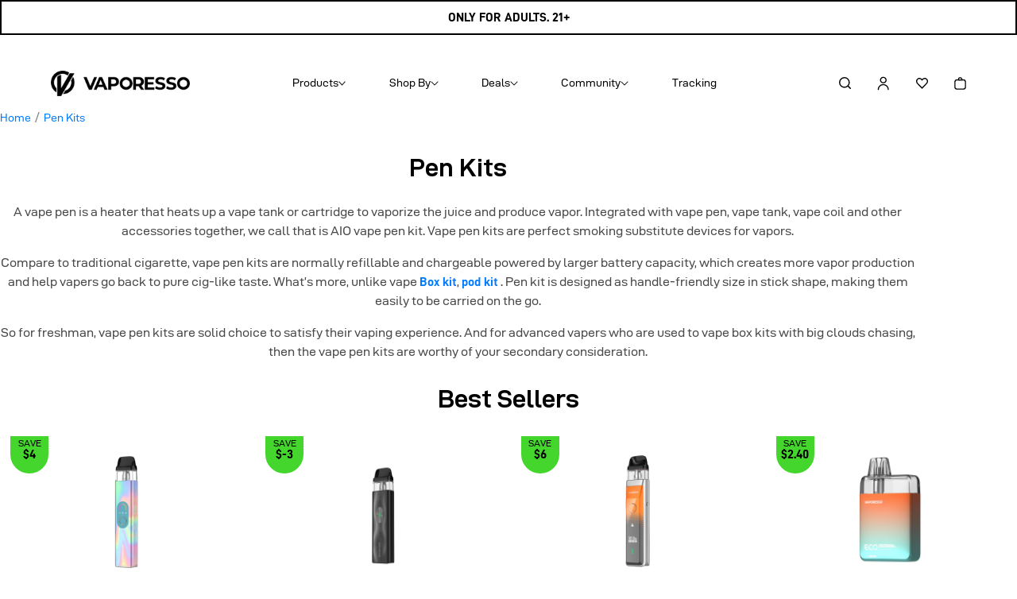

--- FILE ---
content_type: text/css
request_url: https://store.vaporesso.com/cdn/shop/t/119/assets/section-collection-header.css?v=152627797760568038861754302444
body_size: -485
content:
.collection-header-wrapper{padding-block:.7813vw}.collection-header-box{text-align:center;margin-top:2.6042vw}.collection-header-title{margin-block:0;font-size:2.0833vw;line-height:1.086}.collection-header-description{margin-top:1.0417vw}.collection-header-description>*{font-size:16px;line-height:1.5;margin-block:0;color:#484848}.collection-header-description>h1{display:none}@media screen and (max-width:1440px){.collection-header-title{font-size:32px}}@media screen and (max-width:749px){.template-collection .collection-header-wrapper.collection-section-wrapper{max-width:100%}.collection-header-wrapper{padding-block:0 10px}.collection-header-title{font-size:24px}.breadcrumb-box{background-color:#f2f2f2;padding-inline:18px;padding-block:11.75px;line-height:1}.collection-header-box{padding-inline:18px;margin-top:23px}}
/*# sourceMappingURL=/cdn/shop/t/119/assets/section-collection-header.css.map?v=152627797760568038861754302444 */


--- FILE ---
content_type: text/css
request_url: https://store.vaporesso.com/cdn/shop/t/119/assets/section-home-featured-selections.css?v=135745088410187224941754302451
body_size: -286
content:
.home-featured-selections-container{background-color:var(--color-backround)}.home-featured-selections-wrapper{padding-block:3.6458vw 6.9271vw}.hfssb-product{margin-inline:auto;position:relative}.hfssb-type-collection{max-width:1600px}.hfssb-type-product{max-width:1120px}.hfssb-swiper{margin-top:2.0833vw}.hfssb-product-swiper{max-width:1400px;margin-inline:auto}.hfssb-swiper.swiper-container-fade .swiper-slide .swiper-slide{pointer-events:auto}.hfssb-type-collection .hfssb-swiper-item:not(.swiper-slide-active){opacity:0!important;pointer-events:none;z-index:-1}.hfssb-switch{display:flex;align-items:center;justify-content:center;gap:20px;margin-top:1.5625vw}.hfssb-switch:empty{display:none}.hfssb-switch-item{background-color:transparent;border:solid 2px #D9D9D9;border-radius:50px;padding:10px 30px;line-height:1;font-size:18px;transition:.3s ease;cursor:pointer}.hfssb-switch-item:hover,.hfssb-switch-item.active{background-color:#44d62c;border-color:#44d62c}.home-featured-selections-wrapper.collection-section-wrapper{padding-block:3.125vw}@media screen and (max-width:1660px){.hfssb-type-collection,.hfssb-product-swiper{max-width:90%}}@media screen and (max-width:1440px) and (min-width:1281px){.hfssb-type-collection{max-width:1260px}.hfssb-product-swiper{max-width:1120px}}@media screen and (max-width:1280px){.hfssb-type-collection,.hfssb-type-product{max-width:100%}}@media screen and (max-width:1100px){.hfssb-product-swiper{max-width:90%}}@media screen and (max-width:1000px){.hfssb-type-collection{max-width:100%}.hfssb-product-swiper{max-width:90%}}@media screen and (max-width:810px){.hfssb-swiper-item .out-swiper-button{display:none}.hfssb-product-swiper{max-width:100%}.hfssb-type-collection{max-width:100%;margin-left:18px}}@media screen and (max-width:749px){.home-featured-selections-wrapper{padding-block:40px 10px}.home-featured-selections-wrapper.collection-section-wrapper{padding-inline:18px 0;padding-block:30px}.hfssb-switch{gap:11px;margin-top:20px}.hfssb-switch-item{padding:7.5px 13px;font-size:13.5px;border-width:1px}.hfssb-swiper{margin-top:20px}}
/*# sourceMappingURL=/cdn/shop/t/119/assets/section-home-featured-selections.css.map?v=135745088410187224941754302451 */


--- FILE ---
content_type: text/css
request_url: https://store.vaporesso.com/cdn/shop/t/119/assets/new-product-card.css?v=140377867390610574681754553965
body_size: 544
content:
.product-card-wrapper{position:relative}.product-card-kei{background-color:#fff;box-sizing:border-box}.product-card-kei p{margin-block:0;line-height:1}.product-card-kei img{max-width:100%;height:auto;vertical-align:top}.product-card-image-box{position:relative;overflow:hidden;display:block}.template-index .product-card-image{width:100%}:not(.template-index) .product-card-image{width:193px;padding-block:23px 27px}.product-card-image{transition:.4s}.product-card-image-hover .product-card-hover-image{opacity:0;position:absolute;pointer-events:none;transition-duration:0s}.product-card-kei:hover .product-card-image-hover .product-card-image:not(.product-card-hover-image){opacity:0;position:absolute;pointer-events:none}.product-card-kei:hover .product-card-image-hover .product-card-hover-image{opacity:1;position:relative;pointer-events:auto;transition-duration:.3s}.product-cart-quick-add{transition:.3s;z-index:1}.product-cart-quick-add button.product-form__submit:after,.product-cart-quick-add button.product-form__submit:before{display:none}.template-index .product-card-image-box{margin-bottom:20px}.product-card-content-box{padding:0 15px 30px;display:flex;gap:14px;flex-direction:column;font-size:16px}.product-card-content-box .jdgm-widget{display:block!important}.product-card-content-label{font-size:15px;color:#e3281c;min-height:1em;line-height:1;width:max-content}.product-card-title-price{width:100%;display:flex;justify-content:space-between;align-items:center;font-size:18px}.product-card-title{font-size:inherit;line-height:normal}.product-card-price{font-size:19px;font-weight:700}span.product-card-price-unit{font-weight:400;font-size:16px}.product-card-content-box .jdgm-prev-badge{display:flex!important;justify-content:flex-start}.product-card-content-box .jdgm-preview-badge .jdgm-star.jdgm-star{color:#ffbf1b}.product-card-content-box .jdgm-prev-badge__text{font-size:13px}.product-card-kei{text-align:center}.product-card-kei .jdgm-widget{display:flex!important;justify-content:center}.product-card-kei .jdgm-widget .jdgm-prev-badge__text{color:#000}.product-card-kei .product-card-content-top{display:flex;flex-direction:column;align-items:center;gap:6px}.product-card-kei .product-card-content-box{position:relative;height:130px}.product-card-kei .product-card-content-box .product-card-content-top>.product-card-price{margin-top:14px;transition:.3s}.product-card-content-quick-add{position:absolute;bottom:-50%;left:50%;transform:translate(-50%);transition:.4s;background:#fff}.product-card-content-quick-add .product-form__submit{min-width:unset;background:transparent;border:solid 1px #000;border-radius:50px;display:flex;margin-inline:auto;gap:10px;align-items:center;min-height:unset;padding-block:9px;color:#000}.product-card-content-quick-add .product-form__submit .transcy-money{font-weight:700}.product-card-kei{overflow:hidden}.product-card-kei:hover .product-card-content-quick-add{bottom:13px}.product-card-kei:hover .product-card-content-box .product-card-content-top>.product-card-price{opacity:0}.product-card-kei:hover .product-card-image{transform:scale(1.05)}.product-card-template-index .product-cart-quick-add button.product-form__submit{background-color:#000;border-radius:100%;padding:0;min-width:unset;min-height:47px;aspect-ratio:1}.product-card-template-index .product-cart-quick-add button.product-form__submit svg{color:#fff;display:block}.product-card-template-index .product-card-content-box{flex-direction:row;align-items:center;justify-content:space-between}.product-card-template-index .product-card-title-price{flex-direction:column;align-items:flex-start;gap:.6172vw;margin-top:.6172vw}.product-card-template-index .jdgm-widget.jdgm-widget{margin-top:.6172vw}.product-card-template-index.product-card-kei{border:solid 1px transparent}.product-card-template-index.product-card-kei:hover{border:solid 1px #535353}.product-card-kei .progrid-wishlist-button{right:9px;top:13px;left:unset}.product-card-kei .progrid-wishlist-button .swym-add-to-wishlist-view-product:after{color:#000!important}@media screen and (max-width: 1440px){.product-card-title{font-size:16px}.collection-product-grid-section .product-card-title{min-height:2em}}@media screen and (max-width: 1200px){:not(.template-index) .product-card-image{width:75%;padding-block:10px 15px}}@media screen and (max-width: 1000px){.product-card-kei .product-card-image-box{padding:0%}.product-card-kei .product-card-content-quick-add{bottom:13px}.product-card-kei .product-card-content-box .product-card-content-top>.product-card-price{opacity:0}}@media screen and (max-width: 749px){:not(.template-index) .hfssb-swiper-item .product-card-image{width:193px;padding-block:23px 27px}:not(.template-index) .product-card-image{width:130px;padding-block:13px 14px}.product-card-content-label{font-size:13px}.product-card-title{font-size:14.5px}.product-card-template-index .product-card-title-price{gap:10px;margin-top:6px}.product-card-kei p{font-size:14.5px;font-weight:400}.product-card-price span{font-weight:700}.product-card-template-index .jdgm-widget.jdgm-widget{margin-top:10px}.product-card-template-index .product-cart-quick-add button.product-form__submit{min-height:40px}.product-card-template-index .product-cart-quick-add button.product-form__submit svg{width:17px}span.product-card-price-unit{font-size:inherit;font-weight:400}:not(.template-index) .product-card-content-label{font-size:14px}:not(.template-index) .product-card-title{font-size:16px}:not(.template-index) .home-featured-selections-container .product-card-kei .product-card-content-box .product-card-content-top>.product-card-price{margin-top:15px}.product-card-kei .product-card-content-box .product-card-content-top>.product-card-price{margin-top:4px}.product-card-content-quick-add .product-form__submit .transcy-money{font-size:16px;line-height:1}.product-card-content-quick-add .product-form__submit{align-items:flex-end}:not(.template-index) .collection-product-grid-section .product-card-content-label,:not(.template-index) .collection-product-grid-section .jdgm-prev-badge__text{font-size:12px}:not(.template-index) .collection-product-grid-section .product-card-title{font-size:15px;min-height:2.2668em}:not(.template-index) .collection-product-grid-section .product-card-content-quick-add .product-form__submit{padding:6.67px 20px;align-items:center}:not(.template-index) .collection-product-grid-section .product-card-content-quick-add .product-form__submit .transcy-money{font-size:14px}:not(.template-index) .collection-product-grid-section .product-card-content-quick-add .product-form__submit svg{width:14px;height:auto}.template-index .product-card-image-box{margin-bottom:0}.product-recommendations-container .product-card-content-box .jdgm-prev-badge{flex-direction:column;gap:2px}}
/*# sourceMappingURL=/cdn/shop/t/119/assets/new-product-card.css.map?v=140377867390610574681754553965 */


--- FILE ---
content_type: text/css
request_url: https://store.vaporesso.com/cdn/shop/t/119/assets/snippets-discount-price.css?v=149808650635538996961754302467
body_size: -498
content:
.product-card-discount-price{position:absolute;top:0;left:13px;background-color:var(--theme-custom-color, #44D62C);border-radius:0 0 30px 30px;flex-direction:column;gap:2px;font-size:12px;line-height:1;width:48px;height:47px;display:flex;align-items:center;padding-top:3px}.product-card-discount-price span{font-size:16px;font-weight:700;line-height:inherit}@media screen and (max-width:749px){.product-card-discount-price{font-size:10px;width:40.85px;height:40px}.product-card-discount-price span{font-size:13px}}
/*# sourceMappingURL=/cdn/shop/t/119/assets/snippets-discount-price.css.map?v=149808650635538996961754302467 */


--- FILE ---
content_type: text/css
request_url: https://store.vaporesso.com/cdn/shop/t/119/assets/section-collection-custom-link.css?v=33371176962914055131754302443
body_size: -576
content:
.collection-custom-link-container{
    background-color: #f2f2f2;
}
.collection-custom-link-wrapper {
    display: flex;
    gap: 1.0417vw;
    justify-content: center;
    padding-block: 1.5625vw;
    border-bottom: solid 1px #DDDDDD;
}
@media screen and (max-width:1000px) {
    .template-collection .collection-section-wrapper{
        flex-wrap: wrap;
        gap: 10px;
        padding: 18px;
    }
    .koku_circle_button{
        padding: 8px 15px;
        font-size: 15px;
    }
}
 

--- FILE ---
content_type: text/css
request_url: https://store.vaporesso.com/cdn/shop/t/119/assets/component-show-more.css?v=100997356552749262771754302416
body_size: -749
content:

.button-show-more {
  padding-left: 0;
  justify-content: flex-start;
  padding-bottom: 1.1rem;
}

.button-show-more, 
.button-show-less {
  margin-top: 1.5rem;
}
facet-filters-form .button-show-more{
  color: #000;
}
facet-filters-form .button-show-more:hover{
  color: #666;
}

--- FILE ---
content_type: application/x-javascript; charset=utf-8
request_url: https://bundler.nice-team.net/app/shop/status/vaporesso-store.myshopify.com.js?1769207748
body_size: -180
content:
var bundler_settings_updated='1769207088c';

--- FILE ---
content_type: text/javascript
request_url: https://dashboard.wheelio-app.com/api/wheelioapp/getsettings?jsonp=WheelioAppJSONPCallback740&s=vaporesso-store.myshopify.com&d=vaporesso-store.myshopify.com&cu=https%3A%2F%2Fstore.vaporesso.com%2Fcollections%2Fpen-kits%2Fprice_-30-60&uid=740
body_size: 381
content:
window['WheelioAppJSONPCallback740']({"success":false,"errorMessage":"No active campaigns!"})